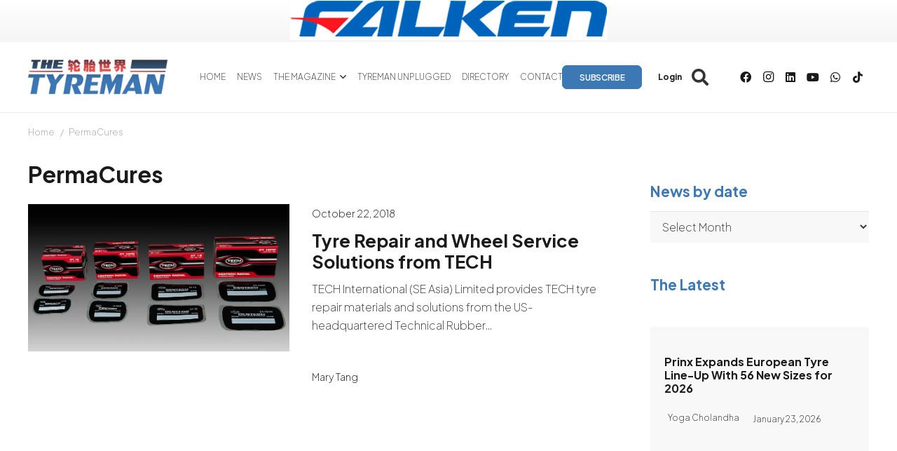

--- FILE ---
content_type: text/html; charset=UTF-8
request_url: https://www.tyremanmagazine.com/wp-admin/admin-ajax.php
body_size: 118
content:
{"error":0,"msg":"<a rel=\"nofollow\" data-id_banner=\"37458\" href=\"https:\/\/rebrand.ly\/falkenweb\" target=\"_blank\"><img width=\"452\" height=\"60\" src=\"https:\/\/www.tyremanmagazine.com\/wp-content\/uploads\/2025\/08\/452x60_falken.jpg\" class=\"attachment-full size-full wp-post-image\" alt=\"\" decoding=\"async\" loading=\"lazy\" srcset=\"https:\/\/www.tyremanmagazine.com\/wp-content\/uploads\/2025\/08\/452x60_falken.jpg 452w, https:\/\/www.tyremanmagazine.com\/wp-content\/uploads\/2025\/08\/452x60_falken-300x40.jpg 300w\" sizes=\"auto, (max-width: 452px) 100vw, 452px\" \/><\/a>","banner_id":"37458"}